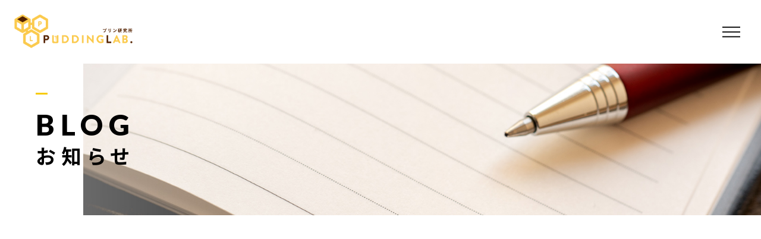

--- FILE ---
content_type: text/html; charset=UTF-8
request_url: https://puddinglaboratory.jp/2014/05/01/post-378/
body_size: 60109
content:
<!DOCTYPE html>
<html lang="ja">

<head prefix="og: http://ogp.me/ns# fb: http://ogp.me/ns/fb# article: http://ogp.me/ns/artcle#">

<meta charset="UTF-8">
<meta http-equiv="X-UA-Compatible" content="IE=edge">
<meta name="format-detection" content="telephone=no,address=no,email=no">
<meta name="viewport" content="width=device-width,initial-scale=1,user-scalable=no,viewport-fit=cover">



<meta name="msapplication-TileColor" content="#eb727f">
<meta name="theme-color" content="#ffffff">


		<!-- All in One SEO 4.4.7.1 - aioseo.com -->
		<title>玉華堂の極ぷりん | プリン研究所</title>
		<meta name="robots" content="max-image-preview:large" />
		<link rel="canonical" href="https://puddinglaboratory.jp/2014/05/01/post-378/" />
		<meta name="generator" content="All in One SEO (AIOSEO) 4.4.7.1" />

		<meta name="facebook-domain-verification" content="lsh2h7evitgkcfrerjosezhn5s4ccz" />
		<meta property="og:locale" content="ja_JP" />
		<meta property="og:site_name" content="プリン研究所 |" />
		<meta property="og:type" content="article" />
		<meta property="og:title" content="玉華堂の極ぷりん | プリン研究所" />
		<meta property="og:url" content="https://puddinglaboratory.jp/2014/05/01/post-378/" />
		<meta property="article:published_time" content="2014-05-01T07:13:16+00:00" />
		<meta property="article:modified_time" content="2014-05-01T07:13:16+00:00" />
		<meta name="twitter:card" content="summary" />
		<meta name="twitter:title" content="玉華堂の極ぷりん | プリン研究所" />
		<script type="application/ld+json" class="aioseo-schema">
			{"@context":"https:\/\/schema.org","@graph":[{"@type":"Article","@id":"https:\/\/puddinglaboratory.jp\/2014\/05\/01\/post-378\/#article","name":"\u7389\u83ef\u5802\u306e\u6975\u3077\u308a\u3093 | \u30d7\u30ea\u30f3\u7814\u7a76\u6240","headline":"\u7389\u83ef\u5802\u306e\u6975\u3077\u308a\u3093","author":{"@id":"https:\/\/puddinglaboratory.jp\/author\/puri\/#author"},"publisher":{"@id":"https:\/\/puddinglaboratory.jp\/#organization"},"image":{"@type":"ImageObject","url":382},"datePublished":"2014-05-01T07:13:16+09:00","dateModified":"2014-05-01T07:13:16+09:00","inLanguage":"ja","mainEntityOfPage":{"@id":"https:\/\/puddinglaboratory.jp\/2014\/05\/01\/post-378\/#webpage"},"isPartOf":{"@id":"https:\/\/puddinglaboratory.jp\/2014\/05\/01\/post-378\/#webpage"},"articleSection":"\u3044\u308d\u3044\u308d\u306a\u304a\u5e97\u306e\u30d7\u30ea\u30f3"},{"@type":"BreadcrumbList","@id":"https:\/\/puddinglaboratory.jp\/2014\/05\/01\/post-378\/#breadcrumblist","itemListElement":[{"@type":"ListItem","@id":"https:\/\/puddinglaboratory.jp\/#listItem","position":1,"item":{"@type":"WebPage","@id":"https:\/\/puddinglaboratory.jp\/","name":"\u5bb6","url":"https:\/\/puddinglaboratory.jp\/"},"nextItem":"https:\/\/puddinglaboratory.jp\/2014\/#listItem"},{"@type":"ListItem","@id":"https:\/\/puddinglaboratory.jp\/2014\/#listItem","position":2,"item":{"@type":"WebPage","@id":"https:\/\/puddinglaboratory.jp\/2014\/","name":"2014","url":"https:\/\/puddinglaboratory.jp\/2014\/"},"nextItem":"https:\/\/puddinglaboratory.jp\/2014\/05\/#listItem","previousItem":"https:\/\/puddinglaboratory.jp\/#listItem"},{"@type":"ListItem","@id":"https:\/\/puddinglaboratory.jp\/2014\/05\/#listItem","position":3,"item":{"@type":"WebPage","@id":"https:\/\/puddinglaboratory.jp\/2014\/05\/","name":"May","url":"https:\/\/puddinglaboratory.jp\/2014\/05\/"},"nextItem":"https:\/\/puddinglaboratory.jp\/2014\/05\/01\/#listItem","previousItem":"https:\/\/puddinglaboratory.jp\/2014\/#listItem"},{"@type":"ListItem","@id":"https:\/\/puddinglaboratory.jp\/2014\/05\/01\/#listItem","position":4,"item":{"@type":"WebPage","@id":"https:\/\/puddinglaboratory.jp\/2014\/05\/01\/","name":"1","url":"https:\/\/puddinglaboratory.jp\/2014\/05\/01\/"},"nextItem":"https:\/\/puddinglaboratory.jp\/2014\/05\/01\/post-378\/#listItem","previousItem":"https:\/\/puddinglaboratory.jp\/2014\/05\/#listItem"},{"@type":"ListItem","@id":"https:\/\/puddinglaboratory.jp\/2014\/05\/01\/post-378\/#listItem","position":5,"item":{"@type":"WebPage","@id":"https:\/\/puddinglaboratory.jp\/2014\/05\/01\/post-378\/","name":"\u7389\u83ef\u5802\u306e\u6975\u3077\u308a\u3093","url":"https:\/\/puddinglaboratory.jp\/2014\/05\/01\/post-378\/"},"previousItem":"https:\/\/puddinglaboratory.jp\/2014\/05\/01\/#listItem"}]},{"@type":"Organization","@id":"https:\/\/puddinglaboratory.jp\/#organization","name":"\u30d7\u30ea\u30f3\u7814\u7a76\u6240","url":"https:\/\/puddinglaboratory.jp\/"},{"@type":"Person","@id":"https:\/\/puddinglaboratory.jp\/author\/puri\/#author","url":"https:\/\/puddinglaboratory.jp\/author\/puri\/","name":"puri","image":{"@type":"ImageObject","@id":"https:\/\/puddinglaboratory.jp\/2014\/05\/01\/post-378\/#authorImage","url":"https:\/\/secure.gravatar.com\/avatar\/6cf74e186b13b2fe54ced337a9196406?s=96&d=mm&r=g","width":96,"height":96,"caption":"puri"}},{"@type":"WebPage","@id":"https:\/\/puddinglaboratory.jp\/2014\/05\/01\/post-378\/#webpage","url":"https:\/\/puddinglaboratory.jp\/2014\/05\/01\/post-378\/","name":"\u7389\u83ef\u5802\u306e\u6975\u3077\u308a\u3093 | \u30d7\u30ea\u30f3\u7814\u7a76\u6240","inLanguage":"ja","isPartOf":{"@id":"https:\/\/puddinglaboratory.jp\/#website"},"breadcrumb":{"@id":"https:\/\/puddinglaboratory.jp\/2014\/05\/01\/post-378\/#breadcrumblist"},"author":{"@id":"https:\/\/puddinglaboratory.jp\/author\/puri\/#author"},"creator":{"@id":"https:\/\/puddinglaboratory.jp\/author\/puri\/#author"},"image":{"@type":"ImageObject","url":382,"@id":"https:\/\/puddinglaboratory.jp\/2014\/05\/01\/post-378\/#mainImage"},"primaryImageOfPage":{"@id":"https:\/\/puddinglaboratory.jp\/2014\/05\/01\/post-378\/#mainImage"},"datePublished":"2014-05-01T07:13:16+09:00","dateModified":"2014-05-01T07:13:16+09:00"},{"@type":"WebSite","@id":"https:\/\/puddinglaboratory.jp\/#website","url":"https:\/\/puddinglaboratory.jp\/","name":"\u30d7\u30ea\u30f3\u7814\u7a76\u6240","inLanguage":"ja","publisher":{"@id":"https:\/\/puddinglaboratory.jp\/#organization"}}]}
		</script>
		<!-- All in One SEO -->

<link rel='dns-prefetch' href='//static.addtoany.com' />
<style id='classic-theme-styles-inline-css' type='text/css'>
/*! This file is auto-generated */
.wp-block-button__link{color:#fff;background-color:#32373c;border-radius:9999px;box-shadow:none;text-decoration:none;padding:calc(.667em + 2px) calc(1.333em + 2px);font-size:1.125em}.wp-block-file__button{background:#32373c;color:#fff;text-decoration:none}
</style>
<style id='global-styles-inline-css' type='text/css'>
body{--wp--preset--color--black: #000000;--wp--preset--color--cyan-bluish-gray: #abb8c3;--wp--preset--color--white: #ffffff;--wp--preset--color--pale-pink: #f78da7;--wp--preset--color--vivid-red: #cf2e2e;--wp--preset--color--luminous-vivid-orange: #ff6900;--wp--preset--color--luminous-vivid-amber: #fcb900;--wp--preset--color--light-green-cyan: #7bdcb5;--wp--preset--color--vivid-green-cyan: #00d084;--wp--preset--color--pale-cyan-blue: #8ed1fc;--wp--preset--color--vivid-cyan-blue: #0693e3;--wp--preset--color--vivid-purple: #9b51e0;--wp--preset--gradient--vivid-cyan-blue-to-vivid-purple: linear-gradient(135deg,rgba(6,147,227,1) 0%,rgb(155,81,224) 100%);--wp--preset--gradient--light-green-cyan-to-vivid-green-cyan: linear-gradient(135deg,rgb(122,220,180) 0%,rgb(0,208,130) 100%);--wp--preset--gradient--luminous-vivid-amber-to-luminous-vivid-orange: linear-gradient(135deg,rgba(252,185,0,1) 0%,rgba(255,105,0,1) 100%);--wp--preset--gradient--luminous-vivid-orange-to-vivid-red: linear-gradient(135deg,rgba(255,105,0,1) 0%,rgb(207,46,46) 100%);--wp--preset--gradient--very-light-gray-to-cyan-bluish-gray: linear-gradient(135deg,rgb(238,238,238) 0%,rgb(169,184,195) 100%);--wp--preset--gradient--cool-to-warm-spectrum: linear-gradient(135deg,rgb(74,234,220) 0%,rgb(151,120,209) 20%,rgb(207,42,186) 40%,rgb(238,44,130) 60%,rgb(251,105,98) 80%,rgb(254,248,76) 100%);--wp--preset--gradient--blush-light-purple: linear-gradient(135deg,rgb(255,206,236) 0%,rgb(152,150,240) 100%);--wp--preset--gradient--blush-bordeaux: linear-gradient(135deg,rgb(254,205,165) 0%,rgb(254,45,45) 50%,rgb(107,0,62) 100%);--wp--preset--gradient--luminous-dusk: linear-gradient(135deg,rgb(255,203,112) 0%,rgb(199,81,192) 50%,rgb(65,88,208) 100%);--wp--preset--gradient--pale-ocean: linear-gradient(135deg,rgb(255,245,203) 0%,rgb(182,227,212) 50%,rgb(51,167,181) 100%);--wp--preset--gradient--electric-grass: linear-gradient(135deg,rgb(202,248,128) 0%,rgb(113,206,126) 100%);--wp--preset--gradient--midnight: linear-gradient(135deg,rgb(2,3,129) 0%,rgb(40,116,252) 100%);--wp--preset--font-size--small: 13px;--wp--preset--font-size--medium: 20px;--wp--preset--font-size--large: 36px;--wp--preset--font-size--x-large: 42px;--wp--preset--spacing--20: 0.44rem;--wp--preset--spacing--30: 0.67rem;--wp--preset--spacing--40: 1rem;--wp--preset--spacing--50: 1.5rem;--wp--preset--spacing--60: 2.25rem;--wp--preset--spacing--70: 3.38rem;--wp--preset--spacing--80: 5.06rem;--wp--preset--shadow--natural: 6px 6px 9px rgba(0, 0, 0, 0.2);--wp--preset--shadow--deep: 12px 12px 50px rgba(0, 0, 0, 0.4);--wp--preset--shadow--sharp: 6px 6px 0px rgba(0, 0, 0, 0.2);--wp--preset--shadow--outlined: 6px 6px 0px -3px rgba(255, 255, 255, 1), 6px 6px rgba(0, 0, 0, 1);--wp--preset--shadow--crisp: 6px 6px 0px rgba(0, 0, 0, 1);}:where(.is-layout-flex){gap: 0.5em;}:where(.is-layout-grid){gap: 0.5em;}body .is-layout-flow > .alignleft{float: left;margin-inline-start: 0;margin-inline-end: 2em;}body .is-layout-flow > .alignright{float: right;margin-inline-start: 2em;margin-inline-end: 0;}body .is-layout-flow > .aligncenter{margin-left: auto !important;margin-right: auto !important;}body .is-layout-constrained > .alignleft{float: left;margin-inline-start: 0;margin-inline-end: 2em;}body .is-layout-constrained > .alignright{float: right;margin-inline-start: 2em;margin-inline-end: 0;}body .is-layout-constrained > .aligncenter{margin-left: auto !important;margin-right: auto !important;}body .is-layout-constrained > :where(:not(.alignleft):not(.alignright):not(.alignfull)){max-width: var(--wp--style--global--content-size);margin-left: auto !important;margin-right: auto !important;}body .is-layout-constrained > .alignwide{max-width: var(--wp--style--global--wide-size);}body .is-layout-flex{display: flex;}body .is-layout-flex{flex-wrap: wrap;align-items: center;}body .is-layout-flex > *{margin: 0;}body .is-layout-grid{display: grid;}body .is-layout-grid > *{margin: 0;}:where(.wp-block-columns.is-layout-flex){gap: 2em;}:where(.wp-block-columns.is-layout-grid){gap: 2em;}:where(.wp-block-post-template.is-layout-flex){gap: 1.25em;}:where(.wp-block-post-template.is-layout-grid){gap: 1.25em;}.has-black-color{color: var(--wp--preset--color--black) !important;}.has-cyan-bluish-gray-color{color: var(--wp--preset--color--cyan-bluish-gray) !important;}.has-white-color{color: var(--wp--preset--color--white) !important;}.has-pale-pink-color{color: var(--wp--preset--color--pale-pink) !important;}.has-vivid-red-color{color: var(--wp--preset--color--vivid-red) !important;}.has-luminous-vivid-orange-color{color: var(--wp--preset--color--luminous-vivid-orange) !important;}.has-luminous-vivid-amber-color{color: var(--wp--preset--color--luminous-vivid-amber) !important;}.has-light-green-cyan-color{color: var(--wp--preset--color--light-green-cyan) !important;}.has-vivid-green-cyan-color{color: var(--wp--preset--color--vivid-green-cyan) !important;}.has-pale-cyan-blue-color{color: var(--wp--preset--color--pale-cyan-blue) !important;}.has-vivid-cyan-blue-color{color: var(--wp--preset--color--vivid-cyan-blue) !important;}.has-vivid-purple-color{color: var(--wp--preset--color--vivid-purple) !important;}.has-black-background-color{background-color: var(--wp--preset--color--black) !important;}.has-cyan-bluish-gray-background-color{background-color: var(--wp--preset--color--cyan-bluish-gray) !important;}.has-white-background-color{background-color: var(--wp--preset--color--white) !important;}.has-pale-pink-background-color{background-color: var(--wp--preset--color--pale-pink) !important;}.has-vivid-red-background-color{background-color: var(--wp--preset--color--vivid-red) !important;}.has-luminous-vivid-orange-background-color{background-color: var(--wp--preset--color--luminous-vivid-orange) !important;}.has-luminous-vivid-amber-background-color{background-color: var(--wp--preset--color--luminous-vivid-amber) !important;}.has-light-green-cyan-background-color{background-color: var(--wp--preset--color--light-green-cyan) !important;}.has-vivid-green-cyan-background-color{background-color: var(--wp--preset--color--vivid-green-cyan) !important;}.has-pale-cyan-blue-background-color{background-color: var(--wp--preset--color--pale-cyan-blue) !important;}.has-vivid-cyan-blue-background-color{background-color: var(--wp--preset--color--vivid-cyan-blue) !important;}.has-vivid-purple-background-color{background-color: var(--wp--preset--color--vivid-purple) !important;}.has-black-border-color{border-color: var(--wp--preset--color--black) !important;}.has-cyan-bluish-gray-border-color{border-color: var(--wp--preset--color--cyan-bluish-gray) !important;}.has-white-border-color{border-color: var(--wp--preset--color--white) !important;}.has-pale-pink-border-color{border-color: var(--wp--preset--color--pale-pink) !important;}.has-vivid-red-border-color{border-color: var(--wp--preset--color--vivid-red) !important;}.has-luminous-vivid-orange-border-color{border-color: var(--wp--preset--color--luminous-vivid-orange) !important;}.has-luminous-vivid-amber-border-color{border-color: var(--wp--preset--color--luminous-vivid-amber) !important;}.has-light-green-cyan-border-color{border-color: var(--wp--preset--color--light-green-cyan) !important;}.has-vivid-green-cyan-border-color{border-color: var(--wp--preset--color--vivid-green-cyan) !important;}.has-pale-cyan-blue-border-color{border-color: var(--wp--preset--color--pale-cyan-blue) !important;}.has-vivid-cyan-blue-border-color{border-color: var(--wp--preset--color--vivid-cyan-blue) !important;}.has-vivid-purple-border-color{border-color: var(--wp--preset--color--vivid-purple) !important;}.has-vivid-cyan-blue-to-vivid-purple-gradient-background{background: var(--wp--preset--gradient--vivid-cyan-blue-to-vivid-purple) !important;}.has-light-green-cyan-to-vivid-green-cyan-gradient-background{background: var(--wp--preset--gradient--light-green-cyan-to-vivid-green-cyan) !important;}.has-luminous-vivid-amber-to-luminous-vivid-orange-gradient-background{background: var(--wp--preset--gradient--luminous-vivid-amber-to-luminous-vivid-orange) !important;}.has-luminous-vivid-orange-to-vivid-red-gradient-background{background: var(--wp--preset--gradient--luminous-vivid-orange-to-vivid-red) !important;}.has-very-light-gray-to-cyan-bluish-gray-gradient-background{background: var(--wp--preset--gradient--very-light-gray-to-cyan-bluish-gray) !important;}.has-cool-to-warm-spectrum-gradient-background{background: var(--wp--preset--gradient--cool-to-warm-spectrum) !important;}.has-blush-light-purple-gradient-background{background: var(--wp--preset--gradient--blush-light-purple) !important;}.has-blush-bordeaux-gradient-background{background: var(--wp--preset--gradient--blush-bordeaux) !important;}.has-luminous-dusk-gradient-background{background: var(--wp--preset--gradient--luminous-dusk) !important;}.has-pale-ocean-gradient-background{background: var(--wp--preset--gradient--pale-ocean) !important;}.has-electric-grass-gradient-background{background: var(--wp--preset--gradient--electric-grass) !important;}.has-midnight-gradient-background{background: var(--wp--preset--gradient--midnight) !important;}.has-small-font-size{font-size: var(--wp--preset--font-size--small) !important;}.has-medium-font-size{font-size: var(--wp--preset--font-size--medium) !important;}.has-large-font-size{font-size: var(--wp--preset--font-size--large) !important;}.has-x-large-font-size{font-size: var(--wp--preset--font-size--x-large) !important;}
.wp-block-navigation a:where(:not(.wp-element-button)){color: inherit;}
:where(.wp-block-post-template.is-layout-flex){gap: 1.25em;}:where(.wp-block-post-template.is-layout-grid){gap: 1.25em;}
:where(.wp-block-columns.is-layout-flex){gap: 2em;}:where(.wp-block-columns.is-layout-grid){gap: 2em;}
.wp-block-pullquote{font-size: 1.5em;line-height: 1.6;}
</style>
<script id="addtoany-core-js-before" type="text/javascript">
window.a2a_config=window.a2a_config||{};a2a_config.callbacks=[];a2a_config.overlays=[];a2a_config.templates={};a2a_localize = {
	Share: "共有",
	Save: "ブックマーク",
	Subscribe: "購読",
	Email: "メール",
	Bookmark: "ブックマーク",
	ShowAll: "すべて表示する",
	ShowLess: "小さく表示する",
	FindServices: "サービスを探す",
	FindAnyServiceToAddTo: "追加するサービスを今すぐ探す",
	PoweredBy: "Powered by",
	ShareViaEmail: "メールでシェアする",
	SubscribeViaEmail: "メールで購読する",
	BookmarkInYourBrowser: "ブラウザにブックマーク",
	BookmarkInstructions: "このページをブックマークするには、 Ctrl+D または \u2318+D を押下。",
	AddToYourFavorites: "お気に入りに追加",
	SendFromWebOrProgram: "任意のメールアドレスまたはメールプログラムから送信",
	EmailProgram: "メールプログラム",
	More: "詳細&#8230;",
	ThanksForSharing: "共有ありがとうございます !",
	ThanksForFollowing: "フォローありがとうございます !"
};
</script>
<script async src='https://static.addtoany.com/menu/page.js' id='addtoany-core-js'></script>
<link rel="https://api.w.org/" href="https://puddinglaboratory.jp/wp-json/" /><link rel="alternate" type="application/json" href="https://puddinglaboratory.jp/wp-json/wp/v2/posts/378" /><link rel="alternate" type="application/json+oembed" href="https://puddinglaboratory.jp/wp-json/oembed/1.0/embed?url=https%3A%2F%2Fpuddinglaboratory.jp%2F2014%2F05%2F01%2Fpost-378%2F" />
<link rel="alternate" type="text/xml+oembed" href="https://puddinglaboratory.jp/wp-json/oembed/1.0/embed?url=https%3A%2F%2Fpuddinglaboratory.jp%2F2014%2F05%2F01%2Fpost-378%2F&#038;format=xml" />
<style type="text/css">.broken_link, a.broken_link {
	text-decoration: line-through;
}</style>
<!-- favicon -->
<link rel="icon" type="image/x-icon" href="https://puddinglaboratory.jp/wp-content/themes/sg088/img/favicon.ico">
<link rel="apple-touch-icon" sizes="180x180" href="https://puddinglaboratory.jp/wp-content/themes/sg088/img/apple-touch-icon.png">
<!-- /favicon -->

<style>
@charset "UTF-8";/*----------------------------------------Variables----------------------------------------*//*# Color *//* $black: #111; *//* $white: #fff; *//* $glay: #777; *//* $glay-black: #999; *//* $pink: #f7ca00; *//* $pink-white: #fbf7e3; *//* $red: #e6bf00; *//* $white-gray: #f5f5f5; *//* $white-gray2: #f9f9f9; *//* $breadcrumbs: #f9f9f9; *//* $color-copyright: #ccc; *//* $color-input: #f8f8f8; *//*# Border *//* $color-border: #ddd; *//* $color-border-black: #111; *//* $color-border-gray: #555; *//* $color-border-table: #e5e5e5; *//*# ScrollBar *//* $color-track: #f1f1f1; *//* $color-thumb: #c1c1c1; *//*# Shadow *//* $shadow: rgba(#333, .05); *//* $shadow-hover: rgba(#333, .1); *//*# Hover *//* $opacity: .7; *//*# Font Family *//* $font: "Noto Sans Japanese", "Hiragino Kaku Gothic ProN", "Yu Gothic", sans-serif; *//* $font-en: "Lato", "Noto Sans Japanese", Arial, Helvetica; *//* $font-cn: "Microsoft Yahei", "PingHei"; *//* $font-kr: "Malgun Gothic", "Yoon Gothic"; *//*# Font Weight *//* $light: 300; *//* $regular:400; *//* $medium: 500; *//* $bold: 900; *//*# Width *//* $outer-width: 1200px; *//* $content-width: 1080px; *//*# Easing *//* $ease: cubic-bezier(.19, 1, .22, 1); *//**//*----------------------------------------reset----------------------------------------*/html, body, div, span, applet, object, iframe, h1, h2, h3, h4, h5, h6, p, blockquote, pre, a, abbr, acronym, address, big, cite, code, del, dfn, em, img, ins, kbd, q, s, samp, small, strike, strong, sub, sup, tt, var, b, u, i, center, dl, dt, dd, ol, ul, li, fieldset, form, label, legend, table, caption, tbody, tfoot, thead, tr, th, td, article, aside, canvas, details, embed, figure, figcaption, footer, header, hgroup, menu, nav, output, ruby, section, summary, time, mark, audio, video {margin: 0;padding: 0;border: 0;font: inherit;font-size: 100%;vertical-align: baseline;}article, aside, details, figcaption, figure, footer, header, hgroup, menu, nav, section {display: block;}body {line-height: 1;}ol, ul {list-style: none;}blockquote, q {quotes: none;}blockquote:before, blockquote:after, q:before, q:after {content: "";content: none;}table {border-spacing: 0;border-collapse: collapse;}/*----------------------------------------class----------------------------------------*/.clearfix {*zoom: 1;}.clearfix:after {display: table;clear: both;content: "";}.f_cc {justify-content: center;align-items: center;}.f_box, .f_cc {display: flex;}.f_item {flex: 1 0 auto;}.f_h_start {justify-content: flex-start;}.f_h_center, .f_h_start {-ms-flex-pack: justify;-webkit-box-pack: justify;}.f_h_center {justify-content: center;}.f_h_end {justify-content: flex-end;}.f_h_end, .f_h_sb {-ms-flex-pack: justify;-webkit-box-pack: justify;}.f_h_sb {justify-content: space-between;}.f_h_sa {justify-content: space-around;}.f_wrap {-webkit-box-lines: multiple;flex-wrap: wrap;}.f_column {flex-direction: column;}.f_start {align-items: flex-start;}.f_end {align-items: flex-end;}.f_center {align-items: center;}.f_baseline {align-items: baseline;}.f_stretch {align-items: stretch;}.alignR {text-align: right;}.alignL {text-align: left;}.alignC {text-align: center;}/*----------------------------------------Extend----------------------------------------*/@-webkit-keyframes c-btn-enter {0% {transform: translateX(-100%);}100% {transform: translateX(0);}}@keyframes c-btn-enter {0% {transform: translateX(-100%);}100% {transform: translateX(0);}}@-webkit-keyframes c-btn-leave {0% {transform: translateX(0);}100% {transform: translateX(100%);}}@keyframes c-btn-leave {0% {transform: translateX(0);}100% {transform: translateX(100%);}}/*----------------------------------------Keyframes----------------------------------------*/@-webkit-keyframes fadeIn {0% {opacity: 0;}100% {opacity: 1;}}@keyframes fadeIn {0% {opacity: 0;}100% {opacity: 1;}}/*----------------------------------------Common----------------------------------------*/* {box-sizing: border-box;margin: 0;padding: 0;}html {font-size: 62.5%;}body {position: relative;font-family: "Noto Sans JP", "Hiragino Kaku Gothic ProN", "Yu Gothic", sans-serif;font-size: 16px;font-size: 1.6rem;font-weight: 500;letter-spacing: .03em;word-break: break-all;font-feature-settings: "palt";-webkit-font-smoothing: antialiased;-moz-osx-font-smoothing: grayscale;text-rendering: optimizeLegibility;-webkit-text-size-adjust: 100%;-moz-text-size-adjust: 100%;-ms-text-size-adjust: 100%;text-size-adjust: 100%;}@media screen and (max-width: 767px) {body {font-size: 14px;font-size: 1.4rem;}}body::before {display: block;padding: 106px 0 0;content: "";}@media screen and (max-width: 767px) {body::before {padding: 63px 0 0;}}a {color: #111;text-decoration: none;}select,input,textarea {padding: 0;border: 0;border-radius: 0;outline: none;-webkit-appearance: none;-moz-appearance: none;appearance: none;}select::-ms-expand {display: none;}img {max-width: 100%;height: auto;}::-webkit-scrollbar {width: 10px;height: 10px;}::-webkit-scrollbar-track {border-radius: 15px;background: #f1f1f1;}::-webkit-scrollbar-thumb {border-radius: 15px;background: #c1c1c1;}/*----------------------------------------Media----------------------------------------*/@media screen and (max-width: 1024px) {.pc {display: none;}}@media screen and (max-width: 767px) {.pc {display: none;}}.sp {display: none;}@media screen and (max-width: 767px) {.sp {display: block;}}.tablet {display: none;}@media screen and (max-width: 1024px) {.tablet {display: block;}}/*----------------------------------------js-rotate3d----------------------------------------*/.js-rotate3d:hover .js-rotate3d-card {transition: none;}.js-rotate3d[data-hover="start"] .js-rotate3d-card {transition: transform 0.2s cubic-bezier(0.19, 1, 0.22, 1);}.js-rotate3d-card {transition: transform 1s cubic-bezier(0.19, 1, 0.22, 1);transform-style: preserve-3d;}/*----------------------------------------js-body-wrapper----------------------------------------*/.js-body-wrapper {overflow: hidden;}/*----------------------------------------l-loader-lower----------------------------------------*/body[data-status="loading"] .l-loader-lower {pointer-events: auto;opacity: 1;}body[data-status="loadstart"] .l-loader-lower {pointer-events: auto;opacity: 1;}.l-loader-lower {position: fixed;z-index: 99999;top: 0;right: 0;bottom: 0;left: 0;pointer-events: none;opacity: 0;}.l-loader-lower-bg {position: absolute;z-index: 99999;top: 0;right: 0;bottom: 0;left: 0;background: #fff;transition: opacity cubic-bezier(0.19, 1, 0.22, 1) 1s;}/*----------------------------------------l-loader----------------------------------------*/body[data-status="loading"] .l-loader {pointer-events: auto;opacity: 1;}body[data-status="loading"] .l-loader-bg {transform: translateX(0);}body[data-status="loading"] .l-loader-inner {opacity: 1;}body[data-status="loading"] .p-gnav-link::before,body[data-status="loading"] .p-header-contact-block::before {-webkit-animation-duration: 0s;animation-duration: 0s;}body[data-status="loadstart"] .l-loader {pointer-events: auto;opacity: 1;}body[data-status="loadstart"] .l-loader-bg {-webkit-animation-name: loadstart;animation-name: loadstart;}body[data-status="loadstart"] .l-loader-inner {opacity: 1;transition-duration: .6s;}body[data-status="loadstart"] .l-loader-progress {left: 0 !important;transition-duration: 0s;}.l-loader {position: fixed;z-index: 99999;top: 0;right: 0;bottom: 0;left: 0;pointer-events: none;}.l-loader-bg {position: absolute;z-index: 99999;top: 0;right: 0;bottom: 0;left: 0;background: #fff;transition: transform cubic-bezier(0.19, 1, 0.22, 1) 2s;transform: translateX(100%);-webkit-animation: cubic-bezier(0.19, 1, 0.22, 1) 1s;animation: cubic-bezier(0.19, 1, 0.22, 1) 1s;-webkit-animation-fill-mode: forwards;animation-fill-mode: forwards;}.l-loader-inner {position: absolute;z-index: 999999;top: 50%;left: 50%;opacity: 0;transition: opacity cubic-bezier(0.19, 1, 0.22, 1) 2s;transform: translate(-50%, -50%);}@media screen and (max-width: 767px) {.l-loader-inner {max-width: 160px;}}.l-loader-progress {position: absolute;z-index: 1;top: 0;right: 0;bottom: 0;left: 0;background: rgba(255, 255, 255, 0.8);transition: left cubic-bezier(0.19, 1, 0.22, 1) 0.5s;}.l-loader-logo {max-width: 200px;}.l-loader-logo-img {max-height: 58px;}@media screen and (max-width: 767px) {.l-loader-logo-img {max-height: 36px;}}.l-loader-text {font-family: "Lato", "Noto Sans JP", Arial, Helvetica, sans-serif;font-size: 28px;font-size: 2.8rem;}@-webkit-keyframes loadstart {0% {transform: translateX(-100%);}100% {transform: translateX(0);}}@keyframes loadstart {0% {transform: translateX(-100%);}100% {transform: translateX(0);}}</style>

<script src="https://puddinglaboratory.jp/wp-content/themes/sg088/js/jquery-3.4.1.min.js?update=20210413072010"></script>
<link rel="dns-prefetch" href="//fonts.googleapis.com">

</head>

<body class="post-template-default single single-post postid-378 single-format-standard" data-status="loading">

<div id="js-loader-lower" class="l-loader-lower">
  <div class="l-loader-lower-bg"></div>
</div><!-- /.l-loader -->

  <header class="js-header l-header">

    <div class="p-header">

              <p class="p-header-logo">
          <a class="p-header-logo-link" href="https://puddinglaboratory.jp/">
                          <img src="https://puddinglaboratory.jp/wp-content/uploads/2021/02/logo.png" alt="プリン研究所" class="p-header-logo-img">
                      </a>
        </p>
      
              <nav class="p-gnav">
          <ul class="p-gnav-list">

                            <li class="p-gnav-item"><a href="https://puddinglaboratory.jp/about/" class="p-gnav-link " >ABOUT US<br><span style="font-size:70%">当店について</span></a></li>
                            <li class="p-gnav-item"><a href="https://puddinglaboratory.jp/pudding/" class="p-gnav-link " >PUDDING<br><span style="font-size:70%">プリン一覧</span></a></li>
                            <li class="p-gnav-item"><a href="https://puddinglaboratory.jp/ingredients/" class="p-gnav-link " >INGREDIENTS<br><span style="font-size:70%">こだわり素材</span></a></li>
                            <li class="p-gnav-item"><a href="https://puddinglaboratory.jp/profile/" class="p-gnav-link " >PROFILE<br><span style="font-size:70%">代表紹介</span></a></li>
                            <li class="p-gnav-item"><a href="https://puddinglaboratory.jp/blog/" class="p-gnav-link is-active" >BLOG<br><span style="font-size:70%">お知らせ</span></a></li>
                            <li class="p-gnav-item"><a href="https://puddinglaboratory.jp/about/#info" class="p-gnav-link " >INFO<br><span style="font-size:70%">会社概要</span></a></li>
                            <li class="p-gnav-item"><a href="https://www.shop.puddinglaboratory.jp/" class="p-gnav-link "  target="_blank" rel="nofollow noopener">ONLINE SHOP<br><span style="font-size:70%">オンラインショップ</span></a></li>
            
          </ul>
        </nav>
      
                <div class="p-header-tel f_box">
                                  <dl class="p-header-tel-block">
                <dt class="p-header-tel-number">
                  <i class="p-header-tel-icon fas fa-phone"></i>
                  072-343-1319                </dt>
                <dd class="p-header-tel-time">
                  <span class="p-header-tel-time-ttl">受付時間：12：00～18：00</span>
                  <span class="p-header-tel-time-txt">※お電話がつながらない場合は<br />
　<a href="https://puddinglaboratory.jp/contact/"><span style="text-decoration:underline;color:#1a0dab">こちらをご確認ください。</span></a></span>
                </dd>
              </dl>
                              </div>
                              <div class="p-header-contact">

                          <a href="https://puddinglaboratory.jp/contact/" class="p-header-contact-block" >
                <div class="p-header-contact-center">
                  <i class="p-header-contact-icon fas fa-envelope"></i>
                  <p class="p-header-contact-ttl">CONTACT<br><span style="font-size:70%">お問い合わせ</span></p>
                </div>
              </a>
            
          </div>
              
      <button class="p-burger-icon js-menu-toggle" type="button">
        <span class="p-burger-icon-line"></span>
        <span class="p-burger-icon-line"></span>
        <span class="p-burger-icon-line"></span>
      </button>

    </div><!-- /.globalHeader -->

  </header><!-- /.l-header -->


<div class="l-main">

<header class="c-page-headline">
    <h1 class="c-page-headline-ttl">
    <span class="c-page-headline-text"><span class="js-text-loader js-animate">BLOG<br><span style="font-size:70%">お知らせ</span></span></span>
  </h1>

  <div class="c-page-headline-bg js-animate js-animate-fade-in" style="background-image:url(https://puddinglaboratory.jp/wp-content/uploads/2021/06/blog_mv-1.jpg)"></div>

  <div class="c-page-headline-bg-mobile js-animate js-animate-fade-in" style="background-image:url(https://puddinglaboratory.jp/wp-content/uploads/2021/06/blog_mv_sp-1.jpg)"></div>

</header>

  <div class="l-blog-single">

    <main class="l-blog-single-main js-animate js-animate-fly-in-bottom">

              
          <article class="p-post">

                          <figure class="p-post-eyecatch">
                <div class="p-post-eyecatch-img" style="background-image: url();"></div>
                <img class="p-post-eyecatch-src" src="" alt="玉華堂の極ぷりん">
              </figure>
            
            <div class="p-post-meta">
              <p class="p-post-meta-item"><time class="p-post-meta-date" datetime="2014.05.01">2014.05.01</time></p>
              <p class="p-post-meta-item">
                <span class="p-post-meta-cat"><a href="https://puddinglaboratory.jp/category/omisepudding/" rel="category tag">いろいろなお店のプリン</a></span>
              </p>
            </div>

            <h1 class="p-post-ttl">玉華堂の極ぷりん</h1>

            <div class="p-post-content">
              <p>プリン研究所の北村です。</p>
<p>こんにちは。</p>
<p>&nbsp;</p>
<p>本日はインターネットで取り寄せた、玉華堂の極ぷりんです。</p>
<p>楽天でも1位を取ったことのある、有名なプリンです。</p>
<p>&nbsp;</p>
<p>どちらかというと、味よりも梱包に興味がありました。</p>
<p>&nbsp;</p>
<p>どういう風に梱包すれば衝撃に耐えられるのか、手間がかからずにできるか、無駄な梱包代がかからないかなど、いろいろ見るところはあります。</p>
<p>&nbsp;</p>
<p>同業者だからですけどね。</p>
<p>&nbsp;</p>
<p>梱包のことを書いても興味はないでしょうが、すごい箱でした。</p>
<p><a href="https://puddinglaboratory.jp/wp-content/uploads/2014/05/IMG_20140501_113126.jpg"><img decoding="async" fetchpriority="high" class="alignnone size-large wp-image-380" src="https://puddinglaboratory.jp/wp-content/uploads/2014/05/IMG_20140501_113126-546x409.jpg" alt="IMG_20140501_113126" width="546" height="409" /></a></p>
<p>一つのダンボールを組み立てると、こんな形状になります。</p>
<p>仕切りが組み立てるだけでできるってすごくないですか？</p>
<p>&nbsp;</p>
<p>衝撃でした。</p>
<p>&nbsp;</p>
<p>これは楽でいいなぁ。</p>
<p>&nbsp;</p>
<p>&nbsp;</p>
<p>プリンはなめらかで、パステルのような食感です。</p>
<p>あと、ミルク系の香料が少し強く感じます。</p>
<p>&nbsp;</p>
<p>気になったのは、プリンのフタにプリンが付いていたことです。</p>
<p><a href="https://puddinglaboratory.jp/wp-content/uploads/2014/05/2014-05-01-15.55.36.jpg"><img decoding="async" class="alignnone size-large wp-image-381" src="https://puddinglaboratory.jp/wp-content/uploads/2014/05/2014-05-01-15.55.36-546x409.jpg" alt="2014-05-01 15.55.36" width="546" height="409" /></a></p>
<p>&nbsp;</p>
<p>配送の振動で、プリンが崩れて、フタに付いたものだと思います。</p>
<p>&nbsp;</p>
<p>正直、なめらかすぎるプリンはこうなってしまうのでしょうね。</p>
<p>うーん、難しい……</p>
<p>&nbsp;</p>
<p>カラメルを下に入れると、振動で上に浮いてきやすいというのは知ってたんですけどね。</p>
<p>&nbsp;</p>
<p>取り寄せはなかなか前途多難ですね。</p>
<p>&nbsp;</p>
<p>がんばります！！</p>
<p>&nbsp;</p>
<p>&nbsp;</p>
<p>&nbsp;</p>
<p>玉華堂の極ぷりん</p>
<p><a href="http://www.gyokkado.co.jp/">http://www.gyokkado.co.jp/</a></p>
              


              <div class="addtoany_shortcode"><div class="a2a_kit a2a_kit_size_32 addtoany_list" data-a2a-url="https://puddinglaboratory.jp/2014/05/01/post-378/" data-a2a-title="玉華堂の極ぷりん"><a class="a2a_button_facebook" href="https://www.addtoany.com/add_to/facebook?linkurl=https%3A%2F%2Fpuddinglaboratory.jp%2F2014%2F05%2F01%2Fpost-378%2F&amp;linkname=%E7%8E%89%E8%8F%AF%E5%A0%82%E3%81%AE%E6%A5%B5%E3%81%B7%E3%82%8A%E3%82%93" title="Facebook" rel="nofollow noopener" target="_blank"></a><a class="a2a_button_twitter" href="https://www.addtoany.com/add_to/twitter?linkurl=https%3A%2F%2Fpuddinglaboratory.jp%2F2014%2F05%2F01%2Fpost-378%2F&amp;linkname=%E7%8E%89%E8%8F%AF%E5%A0%82%E3%81%AE%E6%A5%B5%E3%81%B7%E3%82%8A%E3%82%93" title="Twitter" rel="nofollow noopener" target="_blank"></a><a class="a2a_button_email" href="https://www.addtoany.com/add_to/email?linkurl=https%3A%2F%2Fpuddinglaboratory.jp%2F2014%2F05%2F01%2Fpost-378%2F&amp;linkname=%E7%8E%89%E8%8F%AF%E5%A0%82%E3%81%AE%E6%A5%B5%E3%81%B7%E3%82%8A%E3%82%93" title="Email" rel="nofollow noopener" target="_blank"></a><a class="a2a_dd addtoany_share_save addtoany_share" href="https://www.addtoany.com/share"></a></div></div>            </div>

          </article><!-- p-post -->

        
      
    </main><!-- /.l-blog-main -->

    <nav class="c-single-pager"><ul class="c-single-pager-list"><li class="c-single-pager-item is-prev"><a class="c-single-pager-item-body" href="https://puddinglaboratory.jp/2014/05/02/post-384/"><i class="c-single-pager-item-icon fas fa-arrow-left"></i><span class="c-single-pager-item-txt">PREV</span></a></li><li class="c-single-pager-item c-single-pager-item-list"><a class="c-single-pager-item-body" href="https://puddinglaboratory.jp/blog/"><i class="c-single-pager-item-list-icon fas fa-grip-vertical"></i></a></li><li class="c-single-pager-item is-next"><a class="c-single-pager-item-body" href="https://puddinglaboratory.jp/2014/04/30/post-375/"><span class="c-single-pager-item-txt">NEXT</span><i class="c-single-pager-item-icon fas fa-arrow-right"></i></a></li></ul></nav><!-- /.c-single-pager -->
    <aside class="l-blog-single-side">

      <div class="c-gadget c-gadget-cat">
        <h4 class="c-gadget-ttl js-animate js-animate-fly-in-bottom">CATEGORY</h4>
        <ul class="c-gadget-items">
                      <li class="c-gadget-item js-animate js-animate-fly-in-bottom"><a href="https://puddinglaboratory.jp/category/%e3%83%97%e3%83%aa%e3%83%b3%e5%b0%82%e9%96%80%e5%ba%97%e3%80%8c%e3%83%97%e3%83%aa%e3%83%b3%e7%a0%94%e7%a9%b6%e6%89%80%e3%80%8d%e3%81%a8%e3%81%af/" class="c-gadget-item-link">プリン専門店「プリン研究所」とは</a></li>
                      <li class="c-gadget-item js-animate js-animate-fly-in-bottom"><a href="https://puddinglaboratory.jp/category/%e3%83%a1%e3%83%87%e3%82%a3%e3%82%a2%e6%8e%b2%e8%bc%89/" class="c-gadget-item-link">メディア掲載</a></li>
                      <li class="c-gadget-item js-animate js-animate-fly-in-bottom"><a href="https://puddinglaboratory.jp/category/news/" class="c-gadget-item-link">ニュース</a></li>
                      <li class="c-gadget-item js-animate js-animate-fly-in-bottom"><a href="https://puddinglaboratory.jp/category/pudding-recipi/" class="c-gadget-item-link">プリンレシピ</a></li>
                      <li class="c-gadget-item js-animate js-animate-fly-in-bottom"><a href="https://puddinglaboratory.jp/category/pudding-material/" class="c-gadget-item-link">プリン材料学</a></li>
                      <li class="c-gadget-item js-animate js-animate-fly-in-bottom"><a href="https://puddinglaboratory.jp/category/blog/" class="c-gadget-item-link">ブログ</a></li>
                      <li class="c-gadget-item js-animate js-animate-fly-in-bottom"><a href="https://puddinglaboratory.jp/category/omisepudding/" class="c-gadget-item-link">いろいろなお店のプリン</a></li>
                      <li class="c-gadget-item js-animate js-animate-fly-in-bottom"><a href="https://puddinglaboratory.jp/category/%e6%9c%aa%e5%88%86%e9%a1%9e/" class="c-gadget-item-link">未分類</a></li>
                  </ul>
      </div>

      <div class="c-gadget">
        <h4 class="c-gadget-ttl js-animate js-animate-fly-in-bottom">ARCHIVE</h4>

        
          <div class="c-articles-grid-col4 js-grid-col">

            <article class="c-articles-grid-item js-animate js-animate-fly-in-bottom">

  <a class="c-article-post" href="https://puddinglaboratory.jp/2021/11/18/%e3%83%97%e3%83%aa%e3%83%b3%e5%b0%82%e9%96%80%e5%ba%97%e3%82%b9%e3%82%bf%e3%83%83%e3%83%95%e3%81%a7%e3%82%82%e8%b2%b7%e3%81%84%e3%81%9f%e3%81%8f%e3%81%aa%e3%82%8b%e4%ba%ba%e6%b0%97%e3%81%8a%e5%8f%96/">
    <div class="c-article-post-container">

      <figure class="c-article-post-thumb">
        <div class="c-article-post-thumb-img" style="background-image: url(https://puddinglaboratory.jp/wp-content/themes/sg088/img/noimage.png);"></div>
        <img class="c-article-post-thumb-src" src="https://puddinglaboratory.jp/wp-content/themes/sg088/img/noimage.png" alt="プリン専門店スタッフでも買いたくなる人気お取り寄せプリンの見分け方とは">
      </figure>

      <div class="c-article-post-text js-grid-col-text">

        <p class="c-article-post-cat">
                      <span class="c-article-post-cat-item">ブログ</span>
                  </p>

        <time class="c-article-post-date" datetime="2021-11-18">2021.11.18</time>

        <h4 class="c-article-post-ttl" title="プリン専門店スタッフでも買いたくなる人気お取り寄せプリンの見分け方とは">プリン専門店スタッフでも買いたくなる...</h4>

        
        <div class="c-article-post-more">
          <i class="c-article-post-more-icon fas fa-arrow-right"></i>
          <span>MORE</span>
        </div>

      </div>

    </div>
  </a>
  <!-- /.c-article-post -->

</article>
<!-- /.c-articles-grid__item-->

            <article class="c-articles-grid-item js-animate js-animate-fly-in-bottom">

  <a class="c-article-post" href="https://puddinglaboratory.jp/2021/10/28/%e3%83%97%e3%83%aa%e3%83%b3%e5%b0%82%e9%96%80%e5%ba%97%e3%81%8c%e6%80%a5%e5%a2%97%e4%b8%ad%ef%bc%81%e6%96%b0%e3%81%97%e3%81%8f%e3%82%aa%e3%83%bc%e3%83%97%e3%83%b3%e3%81%97%e3%81%9f%e3%81%b0%e3%81%8b/">
    <div class="c-article-post-container">

      <figure class="c-article-post-thumb">
        <div class="c-article-post-thumb-img" style="background-image: url(https://puddinglaboratory.jp/wp-content/themes/sg088/img/noimage.png);"></div>
        <img class="c-article-post-thumb-src" src="https://puddinglaboratory.jp/wp-content/themes/sg088/img/noimage.png" alt="プリン専門店が急増中！新しくオープンしたばかりのおいしいプリン屋さんの見つけ方とは">
      </figure>

      <div class="c-article-post-text js-grid-col-text">

        <p class="c-article-post-cat">
                      <span class="c-article-post-cat-item">ニュース</span>
                  </p>

        <time class="c-article-post-date" datetime="2021-10-28">2021.10.28</time>

        <h4 class="c-article-post-ttl" title="プリン専門店が急増中！新しくオープンしたばかりのおいしいプリン屋さんの見つけ方とは">プリン専門店が急増中！新しくオープン...</h4>

        
        <div class="c-article-post-more">
          <i class="c-article-post-more-icon fas fa-arrow-right"></i>
          <span>MORE</span>
        </div>

      </div>

    </div>
  </a>
  <!-- /.c-article-post -->

</article>
<!-- /.c-articles-grid__item-->

            <article class="c-articles-grid-item js-animate js-animate-fly-in-bottom">

  <a class="c-article-post" href="https://puddinglaboratory.jp/2021/10/24/%e3%83%97%e3%83%aa%e3%83%b3%e7%a0%94%e7%a9%b6%e6%89%80%e3%81%8c%e8%80%83%e3%81%88%e3%82%8b%e5%a4%b1%e6%95%97%e3%81%97%e3%81%aa%e3%81%84%e3%82%b9%e3%82%a4%e3%83%bc%e3%83%84%e3%82%ae%e3%83%95%e3%83%88/">
    <div class="c-article-post-container">

      <figure class="c-article-post-thumb">
        <div class="c-article-post-thumb-img" style="background-image: url(https://puddinglaboratory.jp/wp-content/themes/sg088/img/noimage.png);"></div>
        <img class="c-article-post-thumb-src" src="https://puddinglaboratory.jp/wp-content/themes/sg088/img/noimage.png" alt="プリン研究所が考える失敗しないスイーツギフトとは">
      </figure>

      <div class="c-article-post-text js-grid-col-text">

        <p class="c-article-post-cat">
                      <span class="c-article-post-cat-item">プリン専門店「プリン研究所」とは</span>
                  </p>

        <time class="c-article-post-date" datetime="2021-10-24">2021.10.24</time>

        <h4 class="c-article-post-ttl" title="プリン研究所が考える失敗しないスイーツギフトとは">プリン研究所が考える失敗しないスイー...</h4>

        
        <div class="c-article-post-more">
          <i class="c-article-post-more-icon fas fa-arrow-right"></i>
          <span>MORE</span>
        </div>

      </div>

    </div>
  </a>
  <!-- /.c-article-post -->

</article>
<!-- /.c-articles-grid__item-->

            <article class="c-articles-grid-item js-animate js-animate-fly-in-bottom">

  <a class="c-article-post" href="https://puddinglaboratory.jp/2021/10/04/%e3%81%aa%e3%81%9c%e3%83%97%e3%83%aa%e3%83%b3%e7%a0%94%e7%a9%b6%e6%89%80%e3%81%ae%e3%83%97%e3%83%aa%e3%83%b3%e3%81%af%e8%b3%9e%e5%91%b3%e6%9c%9f%e9%99%90%e3%81%8c%e9%95%b7%e3%81%84%e3%81%ae%e3%81%8b/">
    <div class="c-article-post-container">

      <figure class="c-article-post-thumb">
        <div class="c-article-post-thumb-img" style="background-image: url(https://puddinglaboratory.jp/wp-content/uploads/2021/10/expiration-img-l-640x498.png);"></div>
        <img class="c-article-post-thumb-src" src="https://puddinglaboratory.jp/wp-content/uploads/2021/10/expiration-img-l-640x498.png" alt="なぜプリン研究所のプリンは賞味期限が長いのか">
      </figure>

      <div class="c-article-post-text js-grid-col-text">

        <p class="c-article-post-cat">
                      <span class="c-article-post-cat-item">プリン専門店「プリン研究所」とは</span>
                  </p>

        <time class="c-article-post-date" datetime="2021-10-04">2021.10.04</time>

        <h4 class="c-article-post-ttl" title="なぜプリン研究所のプリンは賞味期限が長いのか">なぜプリン研究所のプリンは賞味期限が...</h4>

        
        <div class="c-article-post-more">
          <i class="c-article-post-more-icon fas fa-arrow-right"></i>
          <span>MORE</span>
        </div>

      </div>

    </div>
  </a>
  <!-- /.c-article-post -->

</article>
<!-- /.c-articles-grid__item-->

                      </div>

              </div>

    </aside><!-- /.l-blog-side -->

  </div><!-- /.l-blog -->

  <nav class="c-breadcrumbs"><ol class="c-breadcrumbs-items" itemscope itemtype="http://schema.org/BreadcrumbList"><li class="c-breadcrumbs-item" itemprop="itemListElement" itemscope itemtype="http://schema.org/ListItem"><a class="c-breadcrumbs-link is-home" href="https://puddinglaboratory.jp/" itemprop="item"><span itemprop="name">HOME</span></a><meta itemprop="position" content="1" /></li><li class="c-breadcrumbs-item" itemprop="itemListElement" itemscope itemtype="http://schema.org/ListItem"><a class="c-breadcrumbs-link" href="https://puddinglaboratory.jp/blog" itemprop="item"><span itemprop="name">BLOG</span></a><meta itemprop="position" content="2" /></li><li class="c-breadcrumbs-item" itemprop="itemListElement" itemscope itemtype="http://schema.org/ListItem"><span itemprop="name">玉華堂の極ぷりん</span><meta itemprop="position" content="3" /></li></ol></nav>
</div><!-- /.l-main -->

  <footer class="l-footer">

    
      <div class="p-footer-contact js-animate" data-offset="300">

                  <h4 class="c-headline">
            ご質問など<br class="sp">お気軽にお問い合わせください          </h4>
        
        
        <div class="p-footer-contact-info">

                                    <div class="p-footer-contact-info-desc js-animate js-animate-zoom-in" data-offset="300">
                <span class="p-footer-contact-info-btn is-tel">
                  <i class="p-footer-contact-info-icon is-tel fas fa-phone"></i>
                  <a class="p-footer-contact-info-number" href="tel:072-343-1319">072-343-1319</a>
                  <span class="p-footer-contact-info-time">
                    <span class="p-footer-contact-info-time-ttl">受付時間：12：00～18：00</span>
                    <span class="p-footer-contact-info-time-txt">※お電話がつながらない場合は<br />
　<a href="https://puddinglaboratory.jp/contact/"><span style="text-decoration:underline;color:#1a0dab">こちらをご確認ください。</span></a></span>
                  </span>
                </span>
              </div>
                      
                                    <div class="p-footer-contact-info-desc js-animate js-animate-zoom-in" data-offset="300">

                                  <a class="p-footer-contact-info-btn" href="https://puddinglaboratory.jp/contact/" >
                    <div class="p-footer-contact-info-center">
                      <i class="p-footer-contact-info-icon is-email fas fa-envelope"></i>
                      <span class="p-footer-contact-info-text">お問い合わせフォーム</span>
                    </div>
                  </a>
                
              </div>
                      
                    
        </div>

      </div>

    
    
      <ul class="p-footer-bnr">

        
          
                          <li class="p-footer-bnr-item"><a href="https://www.shop.puddinglaboratory.jp/" class="p-footer-bnr-link"  target="_blank" rel="nofollow noopener"><img src="https://puddinglaboratory.jp/wp-content/uploads/2021/04/72ea58f3ccebb1dee0ebbe46790c9817.png" alt="" class="p-footer-bnr-img"></a></li>
            
          
        
          
                          <li class="p-footer-bnr-item"><a href="https://www.amazon.co.jp/stores/%E3%83%97%E3%83%AA%E3%83%B3%E7%A0%94%E7%A9%B6%E6%89%80/page/E697CF28-5D53-456F-9671-A93A1914E45E?ref_=ast_bln" class="p-footer-bnr-link"  target="_blank" rel="nofollow noopener"><img src="https://puddinglaboratory.jp/wp-content/uploads/2021/02/AmazonLogoTM._CB1198675309_.png" alt="" class="p-footer-bnr-img"></a></li>
            
          
        
          
                          <li class="p-footer-bnr-item"><a href="https://shopping.geocities.jp/puddinglaboratory/" class="p-footer-bnr-link"  target="_blank" rel="nofollow noopener"><img src="https://puddinglaboratory.jp/wp-content/uploads/2021/04/shopping_r_34_2x-e1618196108475.png" alt="" class="p-footer-bnr-img"></a></li>
            
          
        
      </ul><!-- /.p-footer-bnr -->

    
		<div class="p-footer-bnr">
			<img src="https://puddinglaboratory.jp/wp-content/themes/sg088/img/reloclub_logo.jpg" alt="リロクラブ">
		</div>

    <div class="p-global-footer js-animate js-animate-fade-in" data-offset="500">
                <div class="p-footer-address-ttl"><a class="p-footer-address-logo" href="https://puddinglaboratory.jp/"><img src="https://puddinglaboratory.jp/wp-content/uploads/2021/02/logo.png" alt="プリン研究所" class="p-footer-address-logo-img"></a></div>
      
      <address class="p-footer-address f_box f_start f_wrap">
                <div>
                    <div class="p-footer-address-desc">
            <p>〒580-0026<br />
大阪府松原市天美我堂2-453-2</p>

                      </div>
                </div>
            </address>

      <div class="p-footer-infomation">

        <nav class="p-footer-nav">

          
            <ul class="p-footer-nav-items">

                                <li class="p-footer-nav-item"><a href="https://puddinglaboratory.jp/about/" class="p-footer-nav-link" >ABOUT US<br><span style="font-size:70%">当店について</span></a></li>
                                <li class="p-footer-nav-item"><a href="https://puddinglaboratory.jp/pudding/" class="p-footer-nav-link" >PUDDING<br><span style="font-size:70%">プリン一覧</span></a></li>
                                <li class="p-footer-nav-item"><a href="https://puddinglaboratory.jp/ingredients/" class="p-footer-nav-link" >INGREDIENTS<br><span style="font-size:70%">こだわり素材</span></a></li>
                                <li class="p-footer-nav-item"><a href="https://puddinglaboratory.jp/profile/" class="p-footer-nav-link" >PROFILE<br><span style="font-size:70%">代表紹介</span></a></li>
                                <li class="p-footer-nav-item"><a href="https://puddinglaboratory.jp/blog/" class="p-footer-nav-link" >BLOG<br><span style="font-size:70%">お知らせ</span></a></li>
                                <li class="p-footer-nav-item"><a href="https://puddinglaboratory.jp/about/#info" class="p-footer-nav-link" >INFO<br><span style="font-size:70%">会社概要</span></a></li>
                                <li class="p-footer-nav-item"><a href="https://www.shop.puddinglaboratory.jp/" class="p-footer-nav-link" >ONLINE SHOP<br><span style="font-size:70%">オンラインショップ</span></a></li>
              
                                                                    <li class="p-footer-nav-item"><a href="https://puddinglaboratory.jp/contact/" class="p-footer-nav-link" >CONTACT<br><span style="font-size:70%">お問い合わせ</span></a></li>
                                            
            </ul>

          
        </nav><!-- /.p-footer-nav -->

          
            <ul class="p-footer-sns">
                              <li class="p-footer-sns-item"><a href="https://www.facebook.com/puddinglaboratory" class="p-footer-sns-link" target="_blank" rel="nofollow noopener"><i class="p-footer-sns-icon fab fa-facebook-f"></i></a></li>
                                            <li class="p-footer-sns-item"><a href="https://twitter.com/puddinglab" class="p-footer-sns-link" target="_blank" rel="nofollow noopener"><i class="p-footer-sns-icon fab fa-twitter"></i></a></li>
                                            <li class="p-footer-sns-item"><a href="https://line.me/R/ti/p/%40klm1979g" class="p-footer-sns-link" target="_blank" rel="nofollow noopener"><i class="p-footer-sns-icon fab fa-line"></i></a></li>
                                            <li class="p-footer-sns-item"><a href="https://www.instagram.com/puddinglaboratory/" class="p-footer-sns-link" target="_blank" rel="nofollow noopener"><i class="p-footer-sns-icon fab fa-instagram"></i></a></li>
                          </ul><!-- /.p-footer-sns -->

          
                  <small id="js-footer-copyright" class="p-footer-copyright">© 2021 プリン研究所</small>
        
      </div><!-- /.p-footer-infomation -->

    </div><!-- /.p-global-footer -->

                  <small id="js-footer-copyright" class="p-footer-copyright sp">© 2021 プリン研究所</small>
          </footer>
<div class="js-pagetop p-pagetop"><button id="js-pagetop-btn" class="p-pagetop-btn" type="button"></button></div>

<aside id="js-sp-menu" class="p-sp-menu">
  <div class="p-sp-menu-bg"></div>
  <nav class="p-sp-menu-container">


    <button class="p-sp-menu-btn js-menu-toggle" type="button">
      <span class="p-sp-menu-btn-line"></span>
      <span class="p-sp-menu-btn-line"></span>
    </button>

    <div class="p-sp-menu-inner">

              <ul class="p-sp-menu-items">

                      <li class="p-sp-menu-item"><a href="https://puddinglaboratory.jp/about/" class="p-sp-menu-link js-menu-toggle" >ABOUT US<br><span style="font-size:70%">当店について</span></a></li>
                      <li class="p-sp-menu-item"><a href="https://puddinglaboratory.jp/pudding/" class="p-sp-menu-link js-menu-toggle" >PUDDING<br><span style="font-size:70%">プリン一覧</span></a></li>
                      <li class="p-sp-menu-item"><a href="https://puddinglaboratory.jp/ingredients/" class="p-sp-menu-link js-menu-toggle" >INGREDIENTS<br><span style="font-size:70%">こだわり素材</span></a></li>
                      <li class="p-sp-menu-item"><a href="https://puddinglaboratory.jp/profile/" class="p-sp-menu-link js-menu-toggle" >PROFILE<br><span style="font-size:70%">代表紹介</span></a></li>
                      <li class="p-sp-menu-item"><a href="https://puddinglaboratory.jp/blog/" class="p-sp-menu-link js-menu-toggle" >BLOG<br><span style="font-size:70%">お知らせ</span></a></li>
                      <li class="p-sp-menu-item"><a href="https://puddinglaboratory.jp/about/#info" class="p-sp-menu-link js-menu-toggle" >INFO<br><span style="font-size:70%">会社概要</span></a></li>
                      <li class="p-sp-menu-item"><a href="https://www.shop.puddinglaboratory.jp/" class="p-sp-menu-link js-menu-toggle" >ONLINE SHOP<br><span style="font-size:70%">オンラインショップ</span></a></li>
          
        </ul><!-- /.spMenu__items -->
      
                        <div class="p-sp-menu-tel">
            <span class="p-sp-menu-tel-btn" href="tel:072-343-1319">
                              <dl class="p-sp-menu-tel-block">
                  <dt class="p-sp-menu-tel-number">
										<a href="tel:072-343-1319">
											<i class="p-sp-menu-tel-icon fas fa-phone"></i>
											072-343-1319										</a>
                  </dt>
                  <dd class="p-sp-menu-tel-time">
                    <span class="p-sp-menu-tel-time-ttl">受付時間：12：00～18：00</span>
                    <span class="p-sp-menu-tel-time-txt">※お電話がつながらない場合は<br />
　<a href="https://puddinglaboratory.jp/contact/"><span style="text-decoration:underline;color:#1a0dab">こちらをご確認ください。</span></a></span>
                  </dd>
                </dl>
                          </span>
          </div>
              
                        <div class="p-sp-menu-contact">

                          <a href="https://puddinglaboratory.jp/contact/" class="p-sp-menu-contact-block" >
                <div class="p-sp-menu-contact-center">
                  <i class="p-sp-menu-contact-icon fas fa-envelope"></i>
                  <span class="p-sp-menu-contact-ttl">お問い合わせフォーム</span>
                </div>
              </a>
            
          </div>
              
    </div><!-- /.spMenu__inner -->

  </nav><!-- /.sp-menu__container -->
</aside><!-- /.sp-menu -->

<script src="https://puddinglaboratory.jp/wp-content/themes/sg088/js/lib.min.js?update=20210413072010"></script><script src="https://puddinglaboratory.jp/wp-content/themes/sg088/js/smooth-scroll.js?update=20210413072010"></script><script src="https://puddinglaboratory.jp/wp-content/themes/sg088/js/jquery.easeScroll.js?update=20210413072010"></script><script src="https://puddinglaboratory.jp/wp-content/themes/sg088/js/main.js?update=20210413072010"></script><script>
$("html").easeScroll();
var offset = 107;
if (matchMedia('only screen and (max-width: 767px)').matches) {
	offset = 62;
}
var scroll = new SmoothScroll('a[href*="#"], [data-scroll]',{speed: 800,speedAsDuration: true,ignore:'.inline,.noScrl',offset: offset});
jQuery(window).on("load", function () {
	//-----------------------------
	// アンカーつき遷移時の処理
	//-----------------------------
	var loadscroll = new SmoothScroll();
	var hrefHash = location.hash;
	if (hrefHash !== "" && hrefHash !== "#pgTop" && document.getElementById(hrefHash.replace("#", "")) != null) {
		anchor = document.querySelector(hrefHash);
		var options = { speed: 500, speedAsDuration: true, offset: offset };
		loadscroll.animateScroll(anchor, 0, options);
	}
});
</script>
<link rel="stylesheet" href="https://puddinglaboratory.jp/wp-content/themes/sg088/css/layout.css?update=20231011011527">
<link href="https://fonts.googleapis.com/css?family=Lato:700,900|Noto+Sans+JP:100,300,400,500,700&display=swap" rel="stylesheet">
<link href="https://use.fontawesome.com/releases/v5.6.1/css/all.css" rel="stylesheet">
<link rel='stylesheet'  href='https://puddinglaboratory.jp/wp-includes/css/dist/block-library/style.min.css?ver=6.3.1' media='all'>
<link rel='stylesheet'  href='https://puddinglaboratory.jp/wp-includes/css/dist/block-library/theme.min.css?ver=6.3.1' media='all'>
<link rel='stylesheet'  href='https://puddinglaboratory.jp/wp-content/plugins/add-to-any/addtoany.min.css?ver=1.16' media='all'>

</body>

</html><!-- WP Fastest Cache file was created in 2.3381180763245 seconds, on 12-10-23 6:44:25 -->